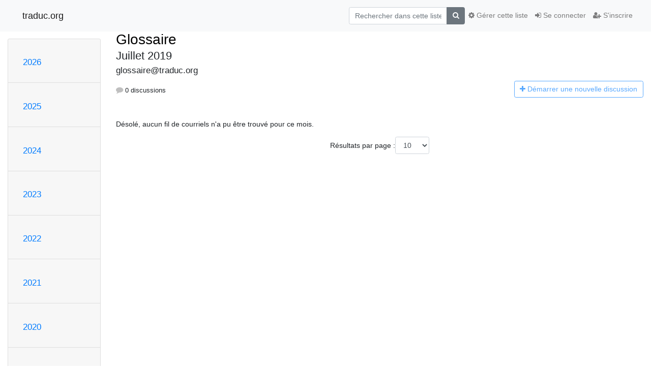

--- FILE ---
content_type: text/html; charset=utf-8
request_url: https://listes.traduc.org/mailman3/hyperkitty/list/glossaire@traduc.org/2019/7/
body_size: 102545
content:




<!DOCTYPE HTML>
<html>
    <head>
        <meta http-equiv="Content-Type" content="text/html; charset=UTF-8" />
        <meta name="viewport" content="width=device-width, initial-scale=1.0" />
        <meta name="ROBOTS" content="INDEX, FOLLOW" />
        <title>
Juillet 2019 - Glossaire - traduc.org
</title>
        <meta name="author" content="" />
        <meta name="dc.language" content="en" />
        <link rel="shortcut icon" href="/mailman3/static/hyperkitty/img/favicon.ico" />
        <link rel="stylesheet" href="/mailman3/static/hyperkitty/libs/jquery/smoothness/jquery-ui-1.13.1.min.css" type="text/css" media="all" />
        <link rel="stylesheet" href="/mailman3/static/hyperkitty/libs/fonts/font-awesome/css/font-awesome.min.css" type="text/css" media="all" />
        <link rel="stylesheet" href="/mailman3/static/CACHE/css/output.91a0f9b9010a.css" type="text/css" media="all"><link rel="stylesheet" href="/mailman3/static/CACHE/css/output.e68c4908b3de.css" type="text/css"><link rel="stylesheet" href="/mailman3/static/CACHE/css/output.e3985063bcb3.css" type="text/css" media="all">
         
        
<link rel="alternate" type="application/rss+xml" title="Glossaire" href="/mailman3/hyperkitty/list/glossaire@traduc.org/feed/"/>

        

    </head>

    <body>

    


    <nav class="navbar sticky-top navbar-light bg-light navbar-expand-md">
        <div class="container">
            <div class="navbar-header col-md"> <!--part of navbar that's always present-->
                <button type="button" class="navbar-toggler collapsed" data-toggle="collapse" data-target=".navbar-collapse">
                    <span class="fa fa-bars"></span>
                </button>
                <a class="navbar-brand" href="/mailman3/hyperkitty/">traduc.org</a>

            </div> <!-- /navbar-header -->

            <div class="navbar-collapse collapse justify-content-end"> <!--part of navbar that's collapsed on small screens-->
                <!-- show dropdown for smaller viewports b/c login name/email may be too long -->
                <!-- only show this extra button/dropdown if we're in small screen sizes -->
                <div class="nav navbar-nav navbar-right auth dropdown d-sm-none">
                  <a href="#" role="button" class="btn dropdown-toggle" id="loginDropdownMenu"
                     data-toggle="dropdown" aria-haspopup="true" aria-expanded="false">
                        
                            <span class="fa fa-bars"></span>
                        
                    </a>
                      
                            <a role="menuitem" tabindex="-1" href="/mailman3/accounts/login/?next=/mailman3/hyperkitty/list/glossaire%40traduc.org/2019/7/">
                                <span class="fa fa-sign-in"></span>
                                Se connecter
                            </a>
                            <a role="menuitem" tabindex="-1" href="/mailman3/accounts/signup/?next=/mailman3/hyperkitty/list/glossaire%40traduc.org/2019/7/">
                                <span class="fa fa-user-plus"></span>
                                S'inscrire
                            </a>
                        

                </div>
                <form name="search" method="get" action="/mailman3/hyperkitty/search" class="navbar-form navbar-right my-2 my-lg-2 order-1" role="search">
                    <input type="hidden" name="mlist" value="glossaire@traduc.org" />
                        <div class="input-group">
                            <input name="q" type="text" class="form-control"
                                   placeholder="Rechercher dans cette liste"
                                   
                                   />
                            <span class="input-group-append">
                                <button class="btn btn-secondary" type="submit"><span class="fa fa-search"></span></button>
                            </span>
                        </div>
                </form>
                <!-- larger viewports -->
                <ul class="nav navbar-nav d-none d-sm-flex auth order-3">
                    
                        <li class="nav-item"><a href="/mailman3/accounts/login/?next=/mailman3/hyperkitty/list/glossaire%40traduc.org/2019/7/" class="nav-link">
                            <span class="fa fa-sign-in"></span>
                            Se connecter
                        </a></li>
                        <li class="nav-item"><a href="/mailman3/accounts/signup/?next=/mailman3/hyperkitty/list/glossaire%40traduc.org/2019/7/" class="nav-link">
                            <span class="fa fa-user-plus"></span>
                            S'inscrire
                        </a></li>
                    
                </ul>

                
                <ul class="nav navbar-nav order-2">
                    <li class="nav-item">
                    
                    <a href="/mailman3/postorius/lists/glossaire.traduc.org/" class="nav-link">
                        <span class="fa fa-cog"></span>
                        Gérer cette liste
                    </a>
                    
                    </li>
                </ul>
                


            </div> <!--/navbar-collapse -->
        </div> <!-- /container for navbar -->
    </nav>

    

     <div class="modal fade" tabindex="-1" role="dialog" id="keyboard-shortcuts">
       <div class="modal-dialog" role="document">
         <div class="modal-content">
           <div class="modal-header">
             <button type="button" class="close" data-dismiss="modal" aria-label="Close"><span aria-hidden="true">&times;</span></button>
             <h4 class="modal-title">Raccourcis clavier</h4>
           </div>
           <div class="modal-body">
             <h3>Vue discussion</h3>
             <ul>
               <li><code>j</code>: Message non lu suivant </li>
               <li><code>k</code>: Message non lu précédent </li>
               <li><code>j a</code>: Aller à tous les fils
               <li><code>j l</code>: Accéder à l'aperçu de la liste de diffusion
             </ul>
           </div>
         </div><!-- /.modal-content -->
       </div><!-- /.modal-dialog -->
     </div><!-- /.modal -->

     <div class="container">
        

<div class="row">






    




<div class="d-none d-md-block col-sm-2">
    <div class="row">
        <div class="col-12 accordion" id="months-list">
            
            <div class="card">
                <div class="card-header">
                    <h3 class="card-title btn btn-link">
                        <a data-toggle="collapse" data-target="#collapse0">
                            2026
                        </a>
                    </h3>
                </div>
                <div id="collapse0" class="panel-collapse
                         
                          collapse 
                         
                         " data-parent="#months-list">
                    <div class="card-body">
                        <ul class="list-unstyled">
                            
                            <li class="">
                                <a href="/mailman3/hyperkitty/list/glossaire@traduc.org/2026/2/"
                                >février</a>
                            </li>
                            
                            <li class="">
                                <a href="/mailman3/hyperkitty/list/glossaire@traduc.org/2026/1/"
                                >janvier</a>
                            </li>
                            
                        </ul>
                    </div>
                </div>
            </div>
            
            <div class="card">
                <div class="card-header">
                    <h3 class="card-title btn btn-link">
                        <a data-toggle="collapse" data-target="#collapse1">
                            2025
                        </a>
                    </h3>
                </div>
                <div id="collapse1" class="panel-collapse
                         
                          collapse 
                         
                         " data-parent="#months-list">
                    <div class="card-body">
                        <ul class="list-unstyled">
                            
                            <li class="">
                                <a href="/mailman3/hyperkitty/list/glossaire@traduc.org/2025/12/"
                                >décembre</a>
                            </li>
                            
                            <li class="">
                                <a href="/mailman3/hyperkitty/list/glossaire@traduc.org/2025/11/"
                                >novembre</a>
                            </li>
                            
                            <li class="">
                                <a href="/mailman3/hyperkitty/list/glossaire@traduc.org/2025/10/"
                                >octobre</a>
                            </li>
                            
                            <li class="">
                                <a href="/mailman3/hyperkitty/list/glossaire@traduc.org/2025/9/"
                                >septembre</a>
                            </li>
                            
                            <li class="">
                                <a href="/mailman3/hyperkitty/list/glossaire@traduc.org/2025/8/"
                                >août</a>
                            </li>
                            
                            <li class="">
                                <a href="/mailman3/hyperkitty/list/glossaire@traduc.org/2025/7/"
                                >juillet</a>
                            </li>
                            
                            <li class="">
                                <a href="/mailman3/hyperkitty/list/glossaire@traduc.org/2025/6/"
                                >juin</a>
                            </li>
                            
                            <li class="">
                                <a href="/mailman3/hyperkitty/list/glossaire@traduc.org/2025/5/"
                                >mai</a>
                            </li>
                            
                            <li class="">
                                <a href="/mailman3/hyperkitty/list/glossaire@traduc.org/2025/4/"
                                >avril</a>
                            </li>
                            
                            <li class="">
                                <a href="/mailman3/hyperkitty/list/glossaire@traduc.org/2025/3/"
                                >mars</a>
                            </li>
                            
                            <li class="">
                                <a href="/mailman3/hyperkitty/list/glossaire@traduc.org/2025/2/"
                                >février</a>
                            </li>
                            
                            <li class="">
                                <a href="/mailman3/hyperkitty/list/glossaire@traduc.org/2025/1/"
                                >janvier</a>
                            </li>
                            
                        </ul>
                    </div>
                </div>
            </div>
            
            <div class="card">
                <div class="card-header">
                    <h3 class="card-title btn btn-link">
                        <a data-toggle="collapse" data-target="#collapse2">
                            2024
                        </a>
                    </h3>
                </div>
                <div id="collapse2" class="panel-collapse
                         
                          collapse 
                         
                         " data-parent="#months-list">
                    <div class="card-body">
                        <ul class="list-unstyled">
                            
                            <li class="">
                                <a href="/mailman3/hyperkitty/list/glossaire@traduc.org/2024/12/"
                                >décembre</a>
                            </li>
                            
                            <li class="">
                                <a href="/mailman3/hyperkitty/list/glossaire@traduc.org/2024/11/"
                                >novembre</a>
                            </li>
                            
                            <li class="">
                                <a href="/mailman3/hyperkitty/list/glossaire@traduc.org/2024/10/"
                                >octobre</a>
                            </li>
                            
                            <li class="">
                                <a href="/mailman3/hyperkitty/list/glossaire@traduc.org/2024/9/"
                                >septembre</a>
                            </li>
                            
                            <li class="">
                                <a href="/mailman3/hyperkitty/list/glossaire@traduc.org/2024/8/"
                                >août</a>
                            </li>
                            
                            <li class="">
                                <a href="/mailman3/hyperkitty/list/glossaire@traduc.org/2024/7/"
                                >juillet</a>
                            </li>
                            
                            <li class="">
                                <a href="/mailman3/hyperkitty/list/glossaire@traduc.org/2024/6/"
                                >juin</a>
                            </li>
                            
                            <li class="">
                                <a href="/mailman3/hyperkitty/list/glossaire@traduc.org/2024/5/"
                                >mai</a>
                            </li>
                            
                            <li class="">
                                <a href="/mailman3/hyperkitty/list/glossaire@traduc.org/2024/4/"
                                >avril</a>
                            </li>
                            
                            <li class="">
                                <a href="/mailman3/hyperkitty/list/glossaire@traduc.org/2024/3/"
                                >mars</a>
                            </li>
                            
                            <li class="">
                                <a href="/mailman3/hyperkitty/list/glossaire@traduc.org/2024/2/"
                                >février</a>
                            </li>
                            
                            <li class="">
                                <a href="/mailman3/hyperkitty/list/glossaire@traduc.org/2024/1/"
                                >janvier</a>
                            </li>
                            
                        </ul>
                    </div>
                </div>
            </div>
            
            <div class="card">
                <div class="card-header">
                    <h3 class="card-title btn btn-link">
                        <a data-toggle="collapse" data-target="#collapse3">
                            2023
                        </a>
                    </h3>
                </div>
                <div id="collapse3" class="panel-collapse
                         
                          collapse 
                         
                         " data-parent="#months-list">
                    <div class="card-body">
                        <ul class="list-unstyled">
                            
                            <li class="">
                                <a href="/mailman3/hyperkitty/list/glossaire@traduc.org/2023/12/"
                                >décembre</a>
                            </li>
                            
                            <li class="">
                                <a href="/mailman3/hyperkitty/list/glossaire@traduc.org/2023/11/"
                                >novembre</a>
                            </li>
                            
                            <li class="">
                                <a href="/mailman3/hyperkitty/list/glossaire@traduc.org/2023/10/"
                                >octobre</a>
                            </li>
                            
                            <li class="">
                                <a href="/mailman3/hyperkitty/list/glossaire@traduc.org/2023/9/"
                                >septembre</a>
                            </li>
                            
                            <li class="">
                                <a href="/mailman3/hyperkitty/list/glossaire@traduc.org/2023/8/"
                                >août</a>
                            </li>
                            
                            <li class="">
                                <a href="/mailman3/hyperkitty/list/glossaire@traduc.org/2023/7/"
                                >juillet</a>
                            </li>
                            
                            <li class="">
                                <a href="/mailman3/hyperkitty/list/glossaire@traduc.org/2023/6/"
                                >juin</a>
                            </li>
                            
                            <li class="">
                                <a href="/mailman3/hyperkitty/list/glossaire@traduc.org/2023/5/"
                                >mai</a>
                            </li>
                            
                            <li class="">
                                <a href="/mailman3/hyperkitty/list/glossaire@traduc.org/2023/4/"
                                >avril</a>
                            </li>
                            
                            <li class="">
                                <a href="/mailman3/hyperkitty/list/glossaire@traduc.org/2023/3/"
                                >mars</a>
                            </li>
                            
                            <li class="">
                                <a href="/mailman3/hyperkitty/list/glossaire@traduc.org/2023/2/"
                                >février</a>
                            </li>
                            
                            <li class="">
                                <a href="/mailman3/hyperkitty/list/glossaire@traduc.org/2023/1/"
                                >janvier</a>
                            </li>
                            
                        </ul>
                    </div>
                </div>
            </div>
            
            <div class="card">
                <div class="card-header">
                    <h3 class="card-title btn btn-link">
                        <a data-toggle="collapse" data-target="#collapse4">
                            2022
                        </a>
                    </h3>
                </div>
                <div id="collapse4" class="panel-collapse
                         
                          collapse 
                         
                         " data-parent="#months-list">
                    <div class="card-body">
                        <ul class="list-unstyled">
                            
                            <li class="">
                                <a href="/mailman3/hyperkitty/list/glossaire@traduc.org/2022/12/"
                                >décembre</a>
                            </li>
                            
                            <li class="">
                                <a href="/mailman3/hyperkitty/list/glossaire@traduc.org/2022/11/"
                                >novembre</a>
                            </li>
                            
                            <li class="">
                                <a href="/mailman3/hyperkitty/list/glossaire@traduc.org/2022/10/"
                                >octobre</a>
                            </li>
                            
                            <li class="">
                                <a href="/mailman3/hyperkitty/list/glossaire@traduc.org/2022/9/"
                                >septembre</a>
                            </li>
                            
                            <li class="">
                                <a href="/mailman3/hyperkitty/list/glossaire@traduc.org/2022/8/"
                                >août</a>
                            </li>
                            
                            <li class="">
                                <a href="/mailman3/hyperkitty/list/glossaire@traduc.org/2022/7/"
                                >juillet</a>
                            </li>
                            
                            <li class="">
                                <a href="/mailman3/hyperkitty/list/glossaire@traduc.org/2022/6/"
                                >juin</a>
                            </li>
                            
                            <li class="">
                                <a href="/mailman3/hyperkitty/list/glossaire@traduc.org/2022/5/"
                                >mai</a>
                            </li>
                            
                            <li class="">
                                <a href="/mailman3/hyperkitty/list/glossaire@traduc.org/2022/4/"
                                >avril</a>
                            </li>
                            
                            <li class="">
                                <a href="/mailman3/hyperkitty/list/glossaire@traduc.org/2022/3/"
                                >mars</a>
                            </li>
                            
                            <li class="">
                                <a href="/mailman3/hyperkitty/list/glossaire@traduc.org/2022/2/"
                                >février</a>
                            </li>
                            
                            <li class="">
                                <a href="/mailman3/hyperkitty/list/glossaire@traduc.org/2022/1/"
                                >janvier</a>
                            </li>
                            
                        </ul>
                    </div>
                </div>
            </div>
            
            <div class="card">
                <div class="card-header">
                    <h3 class="card-title btn btn-link">
                        <a data-toggle="collapse" data-target="#collapse5">
                            2021
                        </a>
                    </h3>
                </div>
                <div id="collapse5" class="panel-collapse
                         
                          collapse 
                         
                         " data-parent="#months-list">
                    <div class="card-body">
                        <ul class="list-unstyled">
                            
                            <li class="">
                                <a href="/mailman3/hyperkitty/list/glossaire@traduc.org/2021/12/"
                                >décembre</a>
                            </li>
                            
                            <li class="">
                                <a href="/mailman3/hyperkitty/list/glossaire@traduc.org/2021/11/"
                                >novembre</a>
                            </li>
                            
                            <li class="">
                                <a href="/mailman3/hyperkitty/list/glossaire@traduc.org/2021/10/"
                                >octobre</a>
                            </li>
                            
                            <li class="">
                                <a href="/mailman3/hyperkitty/list/glossaire@traduc.org/2021/9/"
                                >septembre</a>
                            </li>
                            
                            <li class="">
                                <a href="/mailman3/hyperkitty/list/glossaire@traduc.org/2021/8/"
                                >août</a>
                            </li>
                            
                            <li class="">
                                <a href="/mailman3/hyperkitty/list/glossaire@traduc.org/2021/7/"
                                >juillet</a>
                            </li>
                            
                            <li class="">
                                <a href="/mailman3/hyperkitty/list/glossaire@traduc.org/2021/6/"
                                >juin</a>
                            </li>
                            
                            <li class="">
                                <a href="/mailman3/hyperkitty/list/glossaire@traduc.org/2021/5/"
                                >mai</a>
                            </li>
                            
                            <li class="">
                                <a href="/mailman3/hyperkitty/list/glossaire@traduc.org/2021/4/"
                                >avril</a>
                            </li>
                            
                            <li class="">
                                <a href="/mailman3/hyperkitty/list/glossaire@traduc.org/2021/3/"
                                >mars</a>
                            </li>
                            
                            <li class="">
                                <a href="/mailman3/hyperkitty/list/glossaire@traduc.org/2021/2/"
                                >février</a>
                            </li>
                            
                            <li class="">
                                <a href="/mailman3/hyperkitty/list/glossaire@traduc.org/2021/1/"
                                >janvier</a>
                            </li>
                            
                        </ul>
                    </div>
                </div>
            </div>
            
            <div class="card">
                <div class="card-header">
                    <h3 class="card-title btn btn-link">
                        <a data-toggle="collapse" data-target="#collapse6">
                            2020
                        </a>
                    </h3>
                </div>
                <div id="collapse6" class="panel-collapse
                         
                          collapse 
                         
                         " data-parent="#months-list">
                    <div class="card-body">
                        <ul class="list-unstyled">
                            
                            <li class="">
                                <a href="/mailman3/hyperkitty/list/glossaire@traduc.org/2020/12/"
                                >décembre</a>
                            </li>
                            
                            <li class="">
                                <a href="/mailman3/hyperkitty/list/glossaire@traduc.org/2020/11/"
                                >novembre</a>
                            </li>
                            
                            <li class="">
                                <a href="/mailman3/hyperkitty/list/glossaire@traduc.org/2020/10/"
                                >octobre</a>
                            </li>
                            
                            <li class="">
                                <a href="/mailman3/hyperkitty/list/glossaire@traduc.org/2020/9/"
                                >septembre</a>
                            </li>
                            
                            <li class="">
                                <a href="/mailman3/hyperkitty/list/glossaire@traduc.org/2020/8/"
                                >août</a>
                            </li>
                            
                            <li class="">
                                <a href="/mailman3/hyperkitty/list/glossaire@traduc.org/2020/7/"
                                >juillet</a>
                            </li>
                            
                            <li class="">
                                <a href="/mailman3/hyperkitty/list/glossaire@traduc.org/2020/6/"
                                >juin</a>
                            </li>
                            
                            <li class="">
                                <a href="/mailman3/hyperkitty/list/glossaire@traduc.org/2020/5/"
                                >mai</a>
                            </li>
                            
                            <li class="">
                                <a href="/mailman3/hyperkitty/list/glossaire@traduc.org/2020/4/"
                                >avril</a>
                            </li>
                            
                            <li class="">
                                <a href="/mailman3/hyperkitty/list/glossaire@traduc.org/2020/3/"
                                >mars</a>
                            </li>
                            
                            <li class="">
                                <a href="/mailman3/hyperkitty/list/glossaire@traduc.org/2020/2/"
                                >février</a>
                            </li>
                            
                            <li class="">
                                <a href="/mailman3/hyperkitty/list/glossaire@traduc.org/2020/1/"
                                >janvier</a>
                            </li>
                            
                        </ul>
                    </div>
                </div>
            </div>
            
            <div class="card">
                <div class="card-header">
                    <h3 class="card-title btn btn-link">
                        <a data-toggle="collapse" data-target="#collapse7">
                            2019
                        </a>
                    </h3>
                </div>
                <div id="collapse7" class="panel-collapse
                         
                          show 
                         
                         " data-parent="#months-list">
                    <div class="card-body">
                        <ul class="list-unstyled">
                            
                            <li class="">
                                <a href="/mailman3/hyperkitty/list/glossaire@traduc.org/2019/12/"
                                >décembre</a>
                            </li>
                            
                            <li class="">
                                <a href="/mailman3/hyperkitty/list/glossaire@traduc.org/2019/11/"
                                >novembre</a>
                            </li>
                            
                            <li class="">
                                <a href="/mailman3/hyperkitty/list/glossaire@traduc.org/2019/10/"
                                >octobre</a>
                            </li>
                            
                            <li class="">
                                <a href="/mailman3/hyperkitty/list/glossaire@traduc.org/2019/9/"
                                >septembre</a>
                            </li>
                            
                            <li class="">
                                <a href="/mailman3/hyperkitty/list/glossaire@traduc.org/2019/8/"
                                >août</a>
                            </li>
                            
                            <li class="current">
                                <a href="/mailman3/hyperkitty/list/glossaire@traduc.org/2019/7/"
                                >juillet</a>
                            </li>
                            
                            <li class="">
                                <a href="/mailman3/hyperkitty/list/glossaire@traduc.org/2019/6/"
                                >juin</a>
                            </li>
                            
                            <li class="">
                                <a href="/mailman3/hyperkitty/list/glossaire@traduc.org/2019/5/"
                                >mai</a>
                            </li>
                            
                            <li class="">
                                <a href="/mailman3/hyperkitty/list/glossaire@traduc.org/2019/4/"
                                >avril</a>
                            </li>
                            
                            <li class="">
                                <a href="/mailman3/hyperkitty/list/glossaire@traduc.org/2019/3/"
                                >mars</a>
                            </li>
                            
                            <li class="">
                                <a href="/mailman3/hyperkitty/list/glossaire@traduc.org/2019/2/"
                                >février</a>
                            </li>
                            
                            <li class="">
                                <a href="/mailman3/hyperkitty/list/glossaire@traduc.org/2019/1/"
                                >janvier</a>
                            </li>
                            
                        </ul>
                    </div>
                </div>
            </div>
            
            <div class="card">
                <div class="card-header">
                    <h3 class="card-title btn btn-link">
                        <a data-toggle="collapse" data-target="#collapse8">
                            2018
                        </a>
                    </h3>
                </div>
                <div id="collapse8" class="panel-collapse
                         
                          collapse 
                         
                         " data-parent="#months-list">
                    <div class="card-body">
                        <ul class="list-unstyled">
                            
                            <li class="">
                                <a href="/mailman3/hyperkitty/list/glossaire@traduc.org/2018/12/"
                                >décembre</a>
                            </li>
                            
                            <li class="">
                                <a href="/mailman3/hyperkitty/list/glossaire@traduc.org/2018/11/"
                                >novembre</a>
                            </li>
                            
                            <li class="">
                                <a href="/mailman3/hyperkitty/list/glossaire@traduc.org/2018/10/"
                                >octobre</a>
                            </li>
                            
                            <li class="">
                                <a href="/mailman3/hyperkitty/list/glossaire@traduc.org/2018/9/"
                                >septembre</a>
                            </li>
                            
                            <li class="">
                                <a href="/mailman3/hyperkitty/list/glossaire@traduc.org/2018/8/"
                                >août</a>
                            </li>
                            
                            <li class="">
                                <a href="/mailman3/hyperkitty/list/glossaire@traduc.org/2018/7/"
                                >juillet</a>
                            </li>
                            
                            <li class="">
                                <a href="/mailman3/hyperkitty/list/glossaire@traduc.org/2018/6/"
                                >juin</a>
                            </li>
                            
                            <li class="">
                                <a href="/mailman3/hyperkitty/list/glossaire@traduc.org/2018/5/"
                                >mai</a>
                            </li>
                            
                            <li class="">
                                <a href="/mailman3/hyperkitty/list/glossaire@traduc.org/2018/4/"
                                >avril</a>
                            </li>
                            
                            <li class="">
                                <a href="/mailman3/hyperkitty/list/glossaire@traduc.org/2018/3/"
                                >mars</a>
                            </li>
                            
                            <li class="">
                                <a href="/mailman3/hyperkitty/list/glossaire@traduc.org/2018/2/"
                                >février</a>
                            </li>
                            
                            <li class="">
                                <a href="/mailman3/hyperkitty/list/glossaire@traduc.org/2018/1/"
                                >janvier</a>
                            </li>
                            
                        </ul>
                    </div>
                </div>
            </div>
            
            <div class="card">
                <div class="card-header">
                    <h3 class="card-title btn btn-link">
                        <a data-toggle="collapse" data-target="#collapse9">
                            2017
                        </a>
                    </h3>
                </div>
                <div id="collapse9" class="panel-collapse
                         
                          collapse 
                         
                         " data-parent="#months-list">
                    <div class="card-body">
                        <ul class="list-unstyled">
                            
                            <li class="">
                                <a href="/mailman3/hyperkitty/list/glossaire@traduc.org/2017/12/"
                                >décembre</a>
                            </li>
                            
                            <li class="">
                                <a href="/mailman3/hyperkitty/list/glossaire@traduc.org/2017/11/"
                                >novembre</a>
                            </li>
                            
                            <li class="">
                                <a href="/mailman3/hyperkitty/list/glossaire@traduc.org/2017/10/"
                                >octobre</a>
                            </li>
                            
                            <li class="">
                                <a href="/mailman3/hyperkitty/list/glossaire@traduc.org/2017/9/"
                                >septembre</a>
                            </li>
                            
                            <li class="">
                                <a href="/mailman3/hyperkitty/list/glossaire@traduc.org/2017/8/"
                                >août</a>
                            </li>
                            
                            <li class="">
                                <a href="/mailman3/hyperkitty/list/glossaire@traduc.org/2017/7/"
                                >juillet</a>
                            </li>
                            
                            <li class="">
                                <a href="/mailman3/hyperkitty/list/glossaire@traduc.org/2017/6/"
                                >juin</a>
                            </li>
                            
                            <li class="">
                                <a href="/mailman3/hyperkitty/list/glossaire@traduc.org/2017/5/"
                                >mai</a>
                            </li>
                            
                            <li class="">
                                <a href="/mailman3/hyperkitty/list/glossaire@traduc.org/2017/4/"
                                >avril</a>
                            </li>
                            
                            <li class="">
                                <a href="/mailman3/hyperkitty/list/glossaire@traduc.org/2017/3/"
                                >mars</a>
                            </li>
                            
                            <li class="">
                                <a href="/mailman3/hyperkitty/list/glossaire@traduc.org/2017/2/"
                                >février</a>
                            </li>
                            
                            <li class="">
                                <a href="/mailman3/hyperkitty/list/glossaire@traduc.org/2017/1/"
                                >janvier</a>
                            </li>
                            
                        </ul>
                    </div>
                </div>
            </div>
            
            <div class="card">
                <div class="card-header">
                    <h3 class="card-title btn btn-link">
                        <a data-toggle="collapse" data-target="#collapse10">
                            2016
                        </a>
                    </h3>
                </div>
                <div id="collapse10" class="panel-collapse
                         
                          collapse 
                         
                         " data-parent="#months-list">
                    <div class="card-body">
                        <ul class="list-unstyled">
                            
                            <li class="">
                                <a href="/mailman3/hyperkitty/list/glossaire@traduc.org/2016/12/"
                                >décembre</a>
                            </li>
                            
                            <li class="">
                                <a href="/mailman3/hyperkitty/list/glossaire@traduc.org/2016/11/"
                                >novembre</a>
                            </li>
                            
                            <li class="">
                                <a href="/mailman3/hyperkitty/list/glossaire@traduc.org/2016/10/"
                                >octobre</a>
                            </li>
                            
                            <li class="">
                                <a href="/mailman3/hyperkitty/list/glossaire@traduc.org/2016/9/"
                                >septembre</a>
                            </li>
                            
                            <li class="">
                                <a href="/mailman3/hyperkitty/list/glossaire@traduc.org/2016/8/"
                                >août</a>
                            </li>
                            
                            <li class="">
                                <a href="/mailman3/hyperkitty/list/glossaire@traduc.org/2016/7/"
                                >juillet</a>
                            </li>
                            
                            <li class="">
                                <a href="/mailman3/hyperkitty/list/glossaire@traduc.org/2016/6/"
                                >juin</a>
                            </li>
                            
                            <li class="">
                                <a href="/mailman3/hyperkitty/list/glossaire@traduc.org/2016/5/"
                                >mai</a>
                            </li>
                            
                            <li class="">
                                <a href="/mailman3/hyperkitty/list/glossaire@traduc.org/2016/4/"
                                >avril</a>
                            </li>
                            
                            <li class="">
                                <a href="/mailman3/hyperkitty/list/glossaire@traduc.org/2016/3/"
                                >mars</a>
                            </li>
                            
                            <li class="">
                                <a href="/mailman3/hyperkitty/list/glossaire@traduc.org/2016/2/"
                                >février</a>
                            </li>
                            
                            <li class="">
                                <a href="/mailman3/hyperkitty/list/glossaire@traduc.org/2016/1/"
                                >janvier</a>
                            </li>
                            
                        </ul>
                    </div>
                </div>
            </div>
            
            <div class="card">
                <div class="card-header">
                    <h3 class="card-title btn btn-link">
                        <a data-toggle="collapse" data-target="#collapse11">
                            2015
                        </a>
                    </h3>
                </div>
                <div id="collapse11" class="panel-collapse
                         
                          collapse 
                         
                         " data-parent="#months-list">
                    <div class="card-body">
                        <ul class="list-unstyled">
                            
                            <li class="">
                                <a href="/mailman3/hyperkitty/list/glossaire@traduc.org/2015/12/"
                                >décembre</a>
                            </li>
                            
                            <li class="">
                                <a href="/mailman3/hyperkitty/list/glossaire@traduc.org/2015/11/"
                                >novembre</a>
                            </li>
                            
                            <li class="">
                                <a href="/mailman3/hyperkitty/list/glossaire@traduc.org/2015/10/"
                                >octobre</a>
                            </li>
                            
                            <li class="">
                                <a href="/mailman3/hyperkitty/list/glossaire@traduc.org/2015/9/"
                                >septembre</a>
                            </li>
                            
                            <li class="">
                                <a href="/mailman3/hyperkitty/list/glossaire@traduc.org/2015/8/"
                                >août</a>
                            </li>
                            
                            <li class="">
                                <a href="/mailman3/hyperkitty/list/glossaire@traduc.org/2015/7/"
                                >juillet</a>
                            </li>
                            
                            <li class="">
                                <a href="/mailman3/hyperkitty/list/glossaire@traduc.org/2015/6/"
                                >juin</a>
                            </li>
                            
                            <li class="">
                                <a href="/mailman3/hyperkitty/list/glossaire@traduc.org/2015/5/"
                                >mai</a>
                            </li>
                            
                            <li class="">
                                <a href="/mailman3/hyperkitty/list/glossaire@traduc.org/2015/4/"
                                >avril</a>
                            </li>
                            
                            <li class="">
                                <a href="/mailman3/hyperkitty/list/glossaire@traduc.org/2015/3/"
                                >mars</a>
                            </li>
                            
                            <li class="">
                                <a href="/mailman3/hyperkitty/list/glossaire@traduc.org/2015/2/"
                                >février</a>
                            </li>
                            
                            <li class="">
                                <a href="/mailman3/hyperkitty/list/glossaire@traduc.org/2015/1/"
                                >janvier</a>
                            </li>
                            
                        </ul>
                    </div>
                </div>
            </div>
            
            <div class="card">
                <div class="card-header">
                    <h3 class="card-title btn btn-link">
                        <a data-toggle="collapse" data-target="#collapse12">
                            2014
                        </a>
                    </h3>
                </div>
                <div id="collapse12" class="panel-collapse
                         
                          collapse 
                         
                         " data-parent="#months-list">
                    <div class="card-body">
                        <ul class="list-unstyled">
                            
                            <li class="">
                                <a href="/mailman3/hyperkitty/list/glossaire@traduc.org/2014/12/"
                                >décembre</a>
                            </li>
                            
                            <li class="">
                                <a href="/mailman3/hyperkitty/list/glossaire@traduc.org/2014/11/"
                                >novembre</a>
                            </li>
                            
                            <li class="">
                                <a href="/mailman3/hyperkitty/list/glossaire@traduc.org/2014/10/"
                                >octobre</a>
                            </li>
                            
                            <li class="">
                                <a href="/mailman3/hyperkitty/list/glossaire@traduc.org/2014/9/"
                                >septembre</a>
                            </li>
                            
                            <li class="">
                                <a href="/mailman3/hyperkitty/list/glossaire@traduc.org/2014/8/"
                                >août</a>
                            </li>
                            
                            <li class="">
                                <a href="/mailman3/hyperkitty/list/glossaire@traduc.org/2014/7/"
                                >juillet</a>
                            </li>
                            
                            <li class="">
                                <a href="/mailman3/hyperkitty/list/glossaire@traduc.org/2014/6/"
                                >juin</a>
                            </li>
                            
                            <li class="">
                                <a href="/mailman3/hyperkitty/list/glossaire@traduc.org/2014/5/"
                                >mai</a>
                            </li>
                            
                            <li class="">
                                <a href="/mailman3/hyperkitty/list/glossaire@traduc.org/2014/4/"
                                >avril</a>
                            </li>
                            
                            <li class="">
                                <a href="/mailman3/hyperkitty/list/glossaire@traduc.org/2014/3/"
                                >mars</a>
                            </li>
                            
                            <li class="">
                                <a href="/mailman3/hyperkitty/list/glossaire@traduc.org/2014/2/"
                                >février</a>
                            </li>
                            
                            <li class="">
                                <a href="/mailman3/hyperkitty/list/glossaire@traduc.org/2014/1/"
                                >janvier</a>
                            </li>
                            
                        </ul>
                    </div>
                </div>
            </div>
            
            <div class="card">
                <div class="card-header">
                    <h3 class="card-title btn btn-link">
                        <a data-toggle="collapse" data-target="#collapse13">
                            2013
                        </a>
                    </h3>
                </div>
                <div id="collapse13" class="panel-collapse
                         
                          collapse 
                         
                         " data-parent="#months-list">
                    <div class="card-body">
                        <ul class="list-unstyled">
                            
                            <li class="">
                                <a href="/mailman3/hyperkitty/list/glossaire@traduc.org/2013/12/"
                                >décembre</a>
                            </li>
                            
                            <li class="">
                                <a href="/mailman3/hyperkitty/list/glossaire@traduc.org/2013/11/"
                                >novembre</a>
                            </li>
                            
                            <li class="">
                                <a href="/mailman3/hyperkitty/list/glossaire@traduc.org/2013/10/"
                                >octobre</a>
                            </li>
                            
                            <li class="">
                                <a href="/mailman3/hyperkitty/list/glossaire@traduc.org/2013/9/"
                                >septembre</a>
                            </li>
                            
                            <li class="">
                                <a href="/mailman3/hyperkitty/list/glossaire@traduc.org/2013/8/"
                                >août</a>
                            </li>
                            
                            <li class="">
                                <a href="/mailman3/hyperkitty/list/glossaire@traduc.org/2013/7/"
                                >juillet</a>
                            </li>
                            
                            <li class="">
                                <a href="/mailman3/hyperkitty/list/glossaire@traduc.org/2013/6/"
                                >juin</a>
                            </li>
                            
                            <li class="">
                                <a href="/mailman3/hyperkitty/list/glossaire@traduc.org/2013/5/"
                                >mai</a>
                            </li>
                            
                            <li class="">
                                <a href="/mailman3/hyperkitty/list/glossaire@traduc.org/2013/4/"
                                >avril</a>
                            </li>
                            
                            <li class="">
                                <a href="/mailman3/hyperkitty/list/glossaire@traduc.org/2013/3/"
                                >mars</a>
                            </li>
                            
                            <li class="">
                                <a href="/mailman3/hyperkitty/list/glossaire@traduc.org/2013/2/"
                                >février</a>
                            </li>
                            
                            <li class="">
                                <a href="/mailman3/hyperkitty/list/glossaire@traduc.org/2013/1/"
                                >janvier</a>
                            </li>
                            
                        </ul>
                    </div>
                </div>
            </div>
            
            <div class="card">
                <div class="card-header">
                    <h3 class="card-title btn btn-link">
                        <a data-toggle="collapse" data-target="#collapse14">
                            2012
                        </a>
                    </h3>
                </div>
                <div id="collapse14" class="panel-collapse
                         
                          collapse 
                         
                         " data-parent="#months-list">
                    <div class="card-body">
                        <ul class="list-unstyled">
                            
                            <li class="">
                                <a href="/mailman3/hyperkitty/list/glossaire@traduc.org/2012/12/"
                                >décembre</a>
                            </li>
                            
                            <li class="">
                                <a href="/mailman3/hyperkitty/list/glossaire@traduc.org/2012/11/"
                                >novembre</a>
                            </li>
                            
                            <li class="">
                                <a href="/mailman3/hyperkitty/list/glossaire@traduc.org/2012/10/"
                                >octobre</a>
                            </li>
                            
                            <li class="">
                                <a href="/mailman3/hyperkitty/list/glossaire@traduc.org/2012/9/"
                                >septembre</a>
                            </li>
                            
                            <li class="">
                                <a href="/mailman3/hyperkitty/list/glossaire@traduc.org/2012/8/"
                                >août</a>
                            </li>
                            
                            <li class="">
                                <a href="/mailman3/hyperkitty/list/glossaire@traduc.org/2012/7/"
                                >juillet</a>
                            </li>
                            
                            <li class="">
                                <a href="/mailman3/hyperkitty/list/glossaire@traduc.org/2012/6/"
                                >juin</a>
                            </li>
                            
                            <li class="">
                                <a href="/mailman3/hyperkitty/list/glossaire@traduc.org/2012/5/"
                                >mai</a>
                            </li>
                            
                            <li class="">
                                <a href="/mailman3/hyperkitty/list/glossaire@traduc.org/2012/4/"
                                >avril</a>
                            </li>
                            
                            <li class="">
                                <a href="/mailman3/hyperkitty/list/glossaire@traduc.org/2012/3/"
                                >mars</a>
                            </li>
                            
                            <li class="">
                                <a href="/mailman3/hyperkitty/list/glossaire@traduc.org/2012/2/"
                                >février</a>
                            </li>
                            
                            <li class="">
                                <a href="/mailman3/hyperkitty/list/glossaire@traduc.org/2012/1/"
                                >janvier</a>
                            </li>
                            
                        </ul>
                    </div>
                </div>
            </div>
            
            <div class="card">
                <div class="card-header">
                    <h3 class="card-title btn btn-link">
                        <a data-toggle="collapse" data-target="#collapse15">
                            2011
                        </a>
                    </h3>
                </div>
                <div id="collapse15" class="panel-collapse
                         
                          collapse 
                         
                         " data-parent="#months-list">
                    <div class="card-body">
                        <ul class="list-unstyled">
                            
                            <li class="">
                                <a href="/mailman3/hyperkitty/list/glossaire@traduc.org/2011/12/"
                                >décembre</a>
                            </li>
                            
                            <li class="">
                                <a href="/mailman3/hyperkitty/list/glossaire@traduc.org/2011/11/"
                                >novembre</a>
                            </li>
                            
                            <li class="">
                                <a href="/mailman3/hyperkitty/list/glossaire@traduc.org/2011/10/"
                                >octobre</a>
                            </li>
                            
                            <li class="">
                                <a href="/mailman3/hyperkitty/list/glossaire@traduc.org/2011/9/"
                                >septembre</a>
                            </li>
                            
                            <li class="">
                                <a href="/mailman3/hyperkitty/list/glossaire@traduc.org/2011/8/"
                                >août</a>
                            </li>
                            
                            <li class="">
                                <a href="/mailman3/hyperkitty/list/glossaire@traduc.org/2011/7/"
                                >juillet</a>
                            </li>
                            
                            <li class="">
                                <a href="/mailman3/hyperkitty/list/glossaire@traduc.org/2011/6/"
                                >juin</a>
                            </li>
                            
                            <li class="">
                                <a href="/mailman3/hyperkitty/list/glossaire@traduc.org/2011/5/"
                                >mai</a>
                            </li>
                            
                            <li class="">
                                <a href="/mailman3/hyperkitty/list/glossaire@traduc.org/2011/4/"
                                >avril</a>
                            </li>
                            
                            <li class="">
                                <a href="/mailman3/hyperkitty/list/glossaire@traduc.org/2011/3/"
                                >mars</a>
                            </li>
                            
                            <li class="">
                                <a href="/mailman3/hyperkitty/list/glossaire@traduc.org/2011/2/"
                                >février</a>
                            </li>
                            
                            <li class="">
                                <a href="/mailman3/hyperkitty/list/glossaire@traduc.org/2011/1/"
                                >janvier</a>
                            </li>
                            
                        </ul>
                    </div>
                </div>
            </div>
            
            <div class="card">
                <div class="card-header">
                    <h3 class="card-title btn btn-link">
                        <a data-toggle="collapse" data-target="#collapse16">
                            2010
                        </a>
                    </h3>
                </div>
                <div id="collapse16" class="panel-collapse
                         
                          collapse 
                         
                         " data-parent="#months-list">
                    <div class="card-body">
                        <ul class="list-unstyled">
                            
                            <li class="">
                                <a href="/mailman3/hyperkitty/list/glossaire@traduc.org/2010/12/"
                                >décembre</a>
                            </li>
                            
                            <li class="">
                                <a href="/mailman3/hyperkitty/list/glossaire@traduc.org/2010/11/"
                                >novembre</a>
                            </li>
                            
                            <li class="">
                                <a href="/mailman3/hyperkitty/list/glossaire@traduc.org/2010/10/"
                                >octobre</a>
                            </li>
                            
                            <li class="">
                                <a href="/mailman3/hyperkitty/list/glossaire@traduc.org/2010/9/"
                                >septembre</a>
                            </li>
                            
                            <li class="">
                                <a href="/mailman3/hyperkitty/list/glossaire@traduc.org/2010/8/"
                                >août</a>
                            </li>
                            
                            <li class="">
                                <a href="/mailman3/hyperkitty/list/glossaire@traduc.org/2010/7/"
                                >juillet</a>
                            </li>
                            
                            <li class="">
                                <a href="/mailman3/hyperkitty/list/glossaire@traduc.org/2010/6/"
                                >juin</a>
                            </li>
                            
                            <li class="">
                                <a href="/mailman3/hyperkitty/list/glossaire@traduc.org/2010/5/"
                                >mai</a>
                            </li>
                            
                            <li class="">
                                <a href="/mailman3/hyperkitty/list/glossaire@traduc.org/2010/4/"
                                >avril</a>
                            </li>
                            
                            <li class="">
                                <a href="/mailman3/hyperkitty/list/glossaire@traduc.org/2010/3/"
                                >mars</a>
                            </li>
                            
                            <li class="">
                                <a href="/mailman3/hyperkitty/list/glossaire@traduc.org/2010/2/"
                                >février</a>
                            </li>
                            
                            <li class="">
                                <a href="/mailman3/hyperkitty/list/glossaire@traduc.org/2010/1/"
                                >janvier</a>
                            </li>
                            
                        </ul>
                    </div>
                </div>
            </div>
            
            <div class="card">
                <div class="card-header">
                    <h3 class="card-title btn btn-link">
                        <a data-toggle="collapse" data-target="#collapse17">
                            2009
                        </a>
                    </h3>
                </div>
                <div id="collapse17" class="panel-collapse
                         
                          collapse 
                         
                         " data-parent="#months-list">
                    <div class="card-body">
                        <ul class="list-unstyled">
                            
                            <li class="">
                                <a href="/mailman3/hyperkitty/list/glossaire@traduc.org/2009/12/"
                                >décembre</a>
                            </li>
                            
                            <li class="">
                                <a href="/mailman3/hyperkitty/list/glossaire@traduc.org/2009/11/"
                                >novembre</a>
                            </li>
                            
                            <li class="">
                                <a href="/mailman3/hyperkitty/list/glossaire@traduc.org/2009/10/"
                                >octobre</a>
                            </li>
                            
                            <li class="">
                                <a href="/mailman3/hyperkitty/list/glossaire@traduc.org/2009/9/"
                                >septembre</a>
                            </li>
                            
                            <li class="">
                                <a href="/mailman3/hyperkitty/list/glossaire@traduc.org/2009/8/"
                                >août</a>
                            </li>
                            
                            <li class="">
                                <a href="/mailman3/hyperkitty/list/glossaire@traduc.org/2009/7/"
                                >juillet</a>
                            </li>
                            
                            <li class="">
                                <a href="/mailman3/hyperkitty/list/glossaire@traduc.org/2009/6/"
                                >juin</a>
                            </li>
                            
                            <li class="">
                                <a href="/mailman3/hyperkitty/list/glossaire@traduc.org/2009/5/"
                                >mai</a>
                            </li>
                            
                            <li class="">
                                <a href="/mailman3/hyperkitty/list/glossaire@traduc.org/2009/4/"
                                >avril</a>
                            </li>
                            
                            <li class="">
                                <a href="/mailman3/hyperkitty/list/glossaire@traduc.org/2009/3/"
                                >mars</a>
                            </li>
                            
                            <li class="">
                                <a href="/mailman3/hyperkitty/list/glossaire@traduc.org/2009/2/"
                                >février</a>
                            </li>
                            
                            <li class="">
                                <a href="/mailman3/hyperkitty/list/glossaire@traduc.org/2009/1/"
                                >janvier</a>
                            </li>
                            
                        </ul>
                    </div>
                </div>
            </div>
            
            <div class="card">
                <div class="card-header">
                    <h3 class="card-title btn btn-link">
                        <a data-toggle="collapse" data-target="#collapse18">
                            2008
                        </a>
                    </h3>
                </div>
                <div id="collapse18" class="panel-collapse
                         
                          collapse 
                         
                         " data-parent="#months-list">
                    <div class="card-body">
                        <ul class="list-unstyled">
                            
                            <li class="">
                                <a href="/mailman3/hyperkitty/list/glossaire@traduc.org/2008/12/"
                                >décembre</a>
                            </li>
                            
                            <li class="">
                                <a href="/mailman3/hyperkitty/list/glossaire@traduc.org/2008/11/"
                                >novembre</a>
                            </li>
                            
                            <li class="">
                                <a href="/mailman3/hyperkitty/list/glossaire@traduc.org/2008/10/"
                                >octobre</a>
                            </li>
                            
                            <li class="">
                                <a href="/mailman3/hyperkitty/list/glossaire@traduc.org/2008/9/"
                                >septembre</a>
                            </li>
                            
                            <li class="">
                                <a href="/mailman3/hyperkitty/list/glossaire@traduc.org/2008/8/"
                                >août</a>
                            </li>
                            
                            <li class="">
                                <a href="/mailman3/hyperkitty/list/glossaire@traduc.org/2008/7/"
                                >juillet</a>
                            </li>
                            
                            <li class="">
                                <a href="/mailman3/hyperkitty/list/glossaire@traduc.org/2008/6/"
                                >juin</a>
                            </li>
                            
                            <li class="">
                                <a href="/mailman3/hyperkitty/list/glossaire@traduc.org/2008/5/"
                                >mai</a>
                            </li>
                            
                            <li class="">
                                <a href="/mailman3/hyperkitty/list/glossaire@traduc.org/2008/4/"
                                >avril</a>
                            </li>
                            
                            <li class="">
                                <a href="/mailman3/hyperkitty/list/glossaire@traduc.org/2008/3/"
                                >mars</a>
                            </li>
                            
                            <li class="">
                                <a href="/mailman3/hyperkitty/list/glossaire@traduc.org/2008/2/"
                                >février</a>
                            </li>
                            
                            <li class="">
                                <a href="/mailman3/hyperkitty/list/glossaire@traduc.org/2008/1/"
                                >janvier</a>
                            </li>
                            
                        </ul>
                    </div>
                </div>
            </div>
            
            <div class="card">
                <div class="card-header">
                    <h3 class="card-title btn btn-link">
                        <a data-toggle="collapse" data-target="#collapse19">
                            2007
                        </a>
                    </h3>
                </div>
                <div id="collapse19" class="panel-collapse
                         
                          collapse 
                         
                         " data-parent="#months-list">
                    <div class="card-body">
                        <ul class="list-unstyled">
                            
                            <li class="">
                                <a href="/mailman3/hyperkitty/list/glossaire@traduc.org/2007/12/"
                                >décembre</a>
                            </li>
                            
                            <li class="">
                                <a href="/mailman3/hyperkitty/list/glossaire@traduc.org/2007/11/"
                                >novembre</a>
                            </li>
                            
                            <li class="">
                                <a href="/mailman3/hyperkitty/list/glossaire@traduc.org/2007/10/"
                                >octobre</a>
                            </li>
                            
                            <li class="">
                                <a href="/mailman3/hyperkitty/list/glossaire@traduc.org/2007/9/"
                                >septembre</a>
                            </li>
                            
                            <li class="">
                                <a href="/mailman3/hyperkitty/list/glossaire@traduc.org/2007/8/"
                                >août</a>
                            </li>
                            
                            <li class="">
                                <a href="/mailman3/hyperkitty/list/glossaire@traduc.org/2007/7/"
                                >juillet</a>
                            </li>
                            
                            <li class="">
                                <a href="/mailman3/hyperkitty/list/glossaire@traduc.org/2007/6/"
                                >juin</a>
                            </li>
                            
                            <li class="">
                                <a href="/mailman3/hyperkitty/list/glossaire@traduc.org/2007/5/"
                                >mai</a>
                            </li>
                            
                            <li class="">
                                <a href="/mailman3/hyperkitty/list/glossaire@traduc.org/2007/4/"
                                >avril</a>
                            </li>
                            
                            <li class="">
                                <a href="/mailman3/hyperkitty/list/glossaire@traduc.org/2007/3/"
                                >mars</a>
                            </li>
                            
                            <li class="">
                                <a href="/mailman3/hyperkitty/list/glossaire@traduc.org/2007/2/"
                                >février</a>
                            </li>
                            
                            <li class="">
                                <a href="/mailman3/hyperkitty/list/glossaire@traduc.org/2007/1/"
                                >janvier</a>
                            </li>
                            
                        </ul>
                    </div>
                </div>
            </div>
            
            <div class="card">
                <div class="card-header">
                    <h3 class="card-title btn btn-link">
                        <a data-toggle="collapse" data-target="#collapse20">
                            2006
                        </a>
                    </h3>
                </div>
                <div id="collapse20" class="panel-collapse
                         
                          collapse 
                         
                         " data-parent="#months-list">
                    <div class="card-body">
                        <ul class="list-unstyled">
                            
                            <li class="">
                                <a href="/mailman3/hyperkitty/list/glossaire@traduc.org/2006/12/"
                                >décembre</a>
                            </li>
                            
                            <li class="">
                                <a href="/mailman3/hyperkitty/list/glossaire@traduc.org/2006/11/"
                                >novembre</a>
                            </li>
                            
                            <li class="">
                                <a href="/mailman3/hyperkitty/list/glossaire@traduc.org/2006/10/"
                                >octobre</a>
                            </li>
                            
                            <li class="">
                                <a href="/mailman3/hyperkitty/list/glossaire@traduc.org/2006/9/"
                                >septembre</a>
                            </li>
                            
                            <li class="">
                                <a href="/mailman3/hyperkitty/list/glossaire@traduc.org/2006/8/"
                                >août</a>
                            </li>
                            
                            <li class="">
                                <a href="/mailman3/hyperkitty/list/glossaire@traduc.org/2006/7/"
                                >juillet</a>
                            </li>
                            
                            <li class="">
                                <a href="/mailman3/hyperkitty/list/glossaire@traduc.org/2006/6/"
                                >juin</a>
                            </li>
                            
                            <li class="">
                                <a href="/mailman3/hyperkitty/list/glossaire@traduc.org/2006/5/"
                                >mai</a>
                            </li>
                            
                            <li class="">
                                <a href="/mailman3/hyperkitty/list/glossaire@traduc.org/2006/4/"
                                >avril</a>
                            </li>
                            
                            <li class="">
                                <a href="/mailman3/hyperkitty/list/glossaire@traduc.org/2006/3/"
                                >mars</a>
                            </li>
                            
                            <li class="">
                                <a href="/mailman3/hyperkitty/list/glossaire@traduc.org/2006/2/"
                                >février</a>
                            </li>
                            
                            <li class="">
                                <a href="/mailman3/hyperkitty/list/glossaire@traduc.org/2006/1/"
                                >janvier</a>
                            </li>
                            
                        </ul>
                    </div>
                </div>
            </div>
            
            <div class="card">
                <div class="card-header">
                    <h3 class="card-title btn btn-link">
                        <a data-toggle="collapse" data-target="#collapse21">
                            2005
                        </a>
                    </h3>
                </div>
                <div id="collapse21" class="panel-collapse
                         
                          collapse 
                         
                         " data-parent="#months-list">
                    <div class="card-body">
                        <ul class="list-unstyled">
                            
                            <li class="">
                                <a href="/mailman3/hyperkitty/list/glossaire@traduc.org/2005/12/"
                                >décembre</a>
                            </li>
                            
                            <li class="">
                                <a href="/mailman3/hyperkitty/list/glossaire@traduc.org/2005/11/"
                                >novembre</a>
                            </li>
                            
                            <li class="">
                                <a href="/mailman3/hyperkitty/list/glossaire@traduc.org/2005/10/"
                                >octobre</a>
                            </li>
                            
                            <li class="">
                                <a href="/mailman3/hyperkitty/list/glossaire@traduc.org/2005/9/"
                                >septembre</a>
                            </li>
                            
                            <li class="">
                                <a href="/mailman3/hyperkitty/list/glossaire@traduc.org/2005/8/"
                                >août</a>
                            </li>
                            
                            <li class="">
                                <a href="/mailman3/hyperkitty/list/glossaire@traduc.org/2005/7/"
                                >juillet</a>
                            </li>
                            
                        </ul>
                    </div>
                </div>
            </div>
            
        </div>
    </div>
    




<div class="d-none d-md-inline col-12 col-md-2">
    <div class="row d-flex justify-content-center flex-column align-items-center">
        
        <a href="/mailman3/hyperkitty/list/glossaire@traduc.org/"
           class="btn btn-outline-primary p-2 m-2">
            <span class="fa fa-backward"></span>
            Vue de la liste</a>

        
        
    </br>
    <!-- Download as mbox -->
    
    <a href="/mailman3/hyperkitty/list/glossaire@traduc.org/export/glossaire@traduc.org-2019-08.mbox.gz?start=2019-07-01&amp;end=2019-08-01" title="Ce mois au format mbox compressé avec gzip"
          class="btn btn-outline-primary p-2 m-2">
        <i class="fa fa-download"></i> Télécharger</a>
    
</div>
</div>


</div>




    <div id="thread-list" class="col-sm-12 col-md-10">
        <div class="thread-list-header row">
            <h1 class="col-12">
                <a href="/mailman3/hyperkitty/list/glossaire@traduc.org/" class="list-name">
                    
                        Glossaire
                    
                </a>
                <small class="d-none d-md-block">Juillet 2019</small>
                <div class="d-md-none">
                  
                     



<select id="months-list" class="form-control">
    
    <option disabled>----- 2026 -----</option>
    
    <option value="2">février 2026</option>
    
    <option value="1">janvier 2026</option>
    
    
    <option disabled>----- 2025 -----</option>
    
    <option value="12">décembre 2025</option>
    
    <option value="11">novembre 2025</option>
    
    <option value="10">octobre 2025</option>
    
    <option value="9">septembre 2025</option>
    
    <option value="8">août 2025</option>
    
    <option value="7">juillet 2025</option>
    
    <option value="6">juin 2025</option>
    
    <option value="5">mai 2025</option>
    
    <option value="4">avril 2025</option>
    
    <option value="3">mars 2025</option>
    
    <option value="2">février 2025</option>
    
    <option value="1">janvier 2025</option>
    
    
    <option disabled>----- 2024 -----</option>
    
    <option value="12">décembre 2024</option>
    
    <option value="11">novembre 2024</option>
    
    <option value="10">octobre 2024</option>
    
    <option value="9">septembre 2024</option>
    
    <option value="8">août 2024</option>
    
    <option value="7">juillet 2024</option>
    
    <option value="6">juin 2024</option>
    
    <option value="5">mai 2024</option>
    
    <option value="4">avril 2024</option>
    
    <option value="3">mars 2024</option>
    
    <option value="2">février 2024</option>
    
    <option value="1">janvier 2024</option>
    
    
    <option disabled>----- 2023 -----</option>
    
    <option value="12">décembre 2023</option>
    
    <option value="11">novembre 2023</option>
    
    <option value="10">octobre 2023</option>
    
    <option value="9">septembre 2023</option>
    
    <option value="8">août 2023</option>
    
    <option value="7">juillet 2023</option>
    
    <option value="6">juin 2023</option>
    
    <option value="5">mai 2023</option>
    
    <option value="4">avril 2023</option>
    
    <option value="3">mars 2023</option>
    
    <option value="2">février 2023</option>
    
    <option value="1">janvier 2023</option>
    
    
    <option disabled>----- 2022 -----</option>
    
    <option value="12">décembre 2022</option>
    
    <option value="11">novembre 2022</option>
    
    <option value="10">octobre 2022</option>
    
    <option value="9">septembre 2022</option>
    
    <option value="8">août 2022</option>
    
    <option value="7">juillet 2022</option>
    
    <option value="6">juin 2022</option>
    
    <option value="5">mai 2022</option>
    
    <option value="4">avril 2022</option>
    
    <option value="3">mars 2022</option>
    
    <option value="2">février 2022</option>
    
    <option value="1">janvier 2022</option>
    
    
    <option disabled>----- 2021 -----</option>
    
    <option value="12">décembre 2021</option>
    
    <option value="11">novembre 2021</option>
    
    <option value="10">octobre 2021</option>
    
    <option value="9">septembre 2021</option>
    
    <option value="8">août 2021</option>
    
    <option value="7">juillet 2021</option>
    
    <option value="6">juin 2021</option>
    
    <option value="5">mai 2021</option>
    
    <option value="4">avril 2021</option>
    
    <option value="3">mars 2021</option>
    
    <option value="2">février 2021</option>
    
    <option value="1">janvier 2021</option>
    
    
    <option disabled>----- 2020 -----</option>
    
    <option value="12">décembre 2020</option>
    
    <option value="11">novembre 2020</option>
    
    <option value="10">octobre 2020</option>
    
    <option value="9">septembre 2020</option>
    
    <option value="8">août 2020</option>
    
    <option value="7">juillet 2020</option>
    
    <option value="6">juin 2020</option>
    
    <option value="5">mai 2020</option>
    
    <option value="4">avril 2020</option>
    
    <option value="3">mars 2020</option>
    
    <option value="2">février 2020</option>
    
    <option value="1">janvier 2020</option>
    
    
    <option disabled>----- 2019 -----</option>
    
    <option value="12">décembre 2019</option>
    
    <option value="11">novembre 2019</option>
    
    <option value="10">octobre 2019</option>
    
    <option value="9">septembre 2019</option>
    
    <option value="8">août 2019</option>
    
    <option selected="selected" value="7">juillet 2019</option>
    
    <option value="6">juin 2019</option>
    
    <option value="5">mai 2019</option>
    
    <option value="4">avril 2019</option>
    
    <option value="3">mars 2019</option>
    
    <option value="2">février 2019</option>
    
    <option value="1">janvier 2019</option>
    
    
    <option disabled>----- 2018 -----</option>
    
    <option value="12">décembre 2018</option>
    
    <option value="11">novembre 2018</option>
    
    <option value="10">octobre 2018</option>
    
    <option value="9">septembre 2018</option>
    
    <option value="8">août 2018</option>
    
    <option value="7">juillet 2018</option>
    
    <option value="6">juin 2018</option>
    
    <option value="5">mai 2018</option>
    
    <option value="4">avril 2018</option>
    
    <option value="3">mars 2018</option>
    
    <option value="2">février 2018</option>
    
    <option value="1">janvier 2018</option>
    
    
    <option disabled>----- 2017 -----</option>
    
    <option value="12">décembre 2017</option>
    
    <option value="11">novembre 2017</option>
    
    <option value="10">octobre 2017</option>
    
    <option value="9">septembre 2017</option>
    
    <option value="8">août 2017</option>
    
    <option value="7">juillet 2017</option>
    
    <option value="6">juin 2017</option>
    
    <option value="5">mai 2017</option>
    
    <option value="4">avril 2017</option>
    
    <option value="3">mars 2017</option>
    
    <option value="2">février 2017</option>
    
    <option value="1">janvier 2017</option>
    
    
    <option disabled>----- 2016 -----</option>
    
    <option value="12">décembre 2016</option>
    
    <option value="11">novembre 2016</option>
    
    <option value="10">octobre 2016</option>
    
    <option value="9">septembre 2016</option>
    
    <option value="8">août 2016</option>
    
    <option value="7">juillet 2016</option>
    
    <option value="6">juin 2016</option>
    
    <option value="5">mai 2016</option>
    
    <option value="4">avril 2016</option>
    
    <option value="3">mars 2016</option>
    
    <option value="2">février 2016</option>
    
    <option value="1">janvier 2016</option>
    
    
    <option disabled>----- 2015 -----</option>
    
    <option value="12">décembre 2015</option>
    
    <option value="11">novembre 2015</option>
    
    <option value="10">octobre 2015</option>
    
    <option value="9">septembre 2015</option>
    
    <option value="8">août 2015</option>
    
    <option value="7">juillet 2015</option>
    
    <option value="6">juin 2015</option>
    
    <option value="5">mai 2015</option>
    
    <option value="4">avril 2015</option>
    
    <option value="3">mars 2015</option>
    
    <option value="2">février 2015</option>
    
    <option value="1">janvier 2015</option>
    
    
    <option disabled>----- 2014 -----</option>
    
    <option value="12">décembre 2014</option>
    
    <option value="11">novembre 2014</option>
    
    <option value="10">octobre 2014</option>
    
    <option value="9">septembre 2014</option>
    
    <option value="8">août 2014</option>
    
    <option value="7">juillet 2014</option>
    
    <option value="6">juin 2014</option>
    
    <option value="5">mai 2014</option>
    
    <option value="4">avril 2014</option>
    
    <option value="3">mars 2014</option>
    
    <option value="2">février 2014</option>
    
    <option value="1">janvier 2014</option>
    
    
    <option disabled>----- 2013 -----</option>
    
    <option value="12">décembre 2013</option>
    
    <option value="11">novembre 2013</option>
    
    <option value="10">octobre 2013</option>
    
    <option value="9">septembre 2013</option>
    
    <option value="8">août 2013</option>
    
    <option value="7">juillet 2013</option>
    
    <option value="6">juin 2013</option>
    
    <option value="5">mai 2013</option>
    
    <option value="4">avril 2013</option>
    
    <option value="3">mars 2013</option>
    
    <option value="2">février 2013</option>
    
    <option value="1">janvier 2013</option>
    
    
    <option disabled>----- 2012 -----</option>
    
    <option value="12">décembre 2012</option>
    
    <option value="11">novembre 2012</option>
    
    <option value="10">octobre 2012</option>
    
    <option value="9">septembre 2012</option>
    
    <option value="8">août 2012</option>
    
    <option value="7">juillet 2012</option>
    
    <option value="6">juin 2012</option>
    
    <option value="5">mai 2012</option>
    
    <option value="4">avril 2012</option>
    
    <option value="3">mars 2012</option>
    
    <option value="2">février 2012</option>
    
    <option value="1">janvier 2012</option>
    
    
    <option disabled>----- 2011 -----</option>
    
    <option value="12">décembre 2011</option>
    
    <option value="11">novembre 2011</option>
    
    <option value="10">octobre 2011</option>
    
    <option value="9">septembre 2011</option>
    
    <option value="8">août 2011</option>
    
    <option value="7">juillet 2011</option>
    
    <option value="6">juin 2011</option>
    
    <option value="5">mai 2011</option>
    
    <option value="4">avril 2011</option>
    
    <option value="3">mars 2011</option>
    
    <option value="2">février 2011</option>
    
    <option value="1">janvier 2011</option>
    
    
    <option disabled>----- 2010 -----</option>
    
    <option value="12">décembre 2010</option>
    
    <option value="11">novembre 2010</option>
    
    <option value="10">octobre 2010</option>
    
    <option value="9">septembre 2010</option>
    
    <option value="8">août 2010</option>
    
    <option value="7">juillet 2010</option>
    
    <option value="6">juin 2010</option>
    
    <option value="5">mai 2010</option>
    
    <option value="4">avril 2010</option>
    
    <option value="3">mars 2010</option>
    
    <option value="2">février 2010</option>
    
    <option value="1">janvier 2010</option>
    
    
    <option disabled>----- 2009 -----</option>
    
    <option value="12">décembre 2009</option>
    
    <option value="11">novembre 2009</option>
    
    <option value="10">octobre 2009</option>
    
    <option value="9">septembre 2009</option>
    
    <option value="8">août 2009</option>
    
    <option value="7">juillet 2009</option>
    
    <option value="6">juin 2009</option>
    
    <option value="5">mai 2009</option>
    
    <option value="4">avril 2009</option>
    
    <option value="3">mars 2009</option>
    
    <option value="2">février 2009</option>
    
    <option value="1">janvier 2009</option>
    
    
    <option disabled>----- 2008 -----</option>
    
    <option value="12">décembre 2008</option>
    
    <option value="11">novembre 2008</option>
    
    <option value="10">octobre 2008</option>
    
    <option value="9">septembre 2008</option>
    
    <option value="8">août 2008</option>
    
    <option value="7">juillet 2008</option>
    
    <option value="6">juin 2008</option>
    
    <option value="5">mai 2008</option>
    
    <option value="4">avril 2008</option>
    
    <option value="3">mars 2008</option>
    
    <option value="2">février 2008</option>
    
    <option value="1">janvier 2008</option>
    
    
    <option disabled>----- 2007 -----</option>
    
    <option value="12">décembre 2007</option>
    
    <option value="11">novembre 2007</option>
    
    <option value="10">octobre 2007</option>
    
    <option value="9">septembre 2007</option>
    
    <option value="8">août 2007</option>
    
    <option value="7">juillet 2007</option>
    
    <option value="6">juin 2007</option>
    
    <option value="5">mai 2007</option>
    
    <option value="4">avril 2007</option>
    
    <option value="3">mars 2007</option>
    
    <option value="2">février 2007</option>
    
    <option value="1">janvier 2007</option>
    
    
    <option disabled>----- 2006 -----</option>
    
    <option value="12">décembre 2006</option>
    
    <option value="11">novembre 2006</option>
    
    <option value="10">octobre 2006</option>
    
    <option value="9">septembre 2006</option>
    
    <option value="8">août 2006</option>
    
    <option value="7">juillet 2006</option>
    
    <option value="6">juin 2006</option>
    
    <option value="5">mai 2006</option>
    
    <option value="4">avril 2006</option>
    
    <option value="3">mars 2006</option>
    
    <option value="2">février 2006</option>
    
    <option value="1">janvier 2006</option>
    
    
    <option disabled>----- 2005 -----</option>
    
    <option value="12">décembre 2005</option>
    
    <option value="11">novembre 2005</option>
    
    <option value="10">octobre 2005</option>
    
    <option value="9">septembre 2005</option>
    
    <option value="8">août 2005</option>
    
    <option value="7">juillet 2005</option>
    
    
</select>



                  
                </div>
            </h1>
            <span class="list-address col-12">glossaire@traduc.org</span>
            <ul class="list-unstyled list-stats thread-list-info col-6 col-sm-8">
                
                <li>
                    <i class="fa fa-comment"></i>
                    0 discussions
                </li>
            </ul>
            <div class="thread-new right col-6 col-sm-4" title="Vous devez être connecté·e pour créer une discussion.">
                <a href="/mailman3/hyperkitty/list/glossaire@traduc.org/message/new"
                   class="btn btn-outline-primary disabled">
                    <i class="fa fa-plus"></i>
                    <span class="d-none d-md-inline"> Démarrer une n</span><span class="d-md-none">N</span>ouvelle discussion
                </a>
            </div>
        </div>

        
            <p>Désolé, aucun fil de courriels n'a pu être trouvé pour ce mois.</p>
        

        
        
            



<div class="paginator">
  <div class="row justify-content-center">
  
<form class="form-inline" action="" method="get">
    Résultats par page :
    <select name="count" class="form-control input-sm">
        
            <option value="10"
                
                selected="selected"
                
                >10
            </option>
        
            <option value="25"
                
                >25
            </option>
        
            <option value="50"
                
                >50
            </option>
        
            <option value="100"
                
                >100
            </option>
        
            <option value="200"
                
                >200
            </option>
        
    </select>
    
    <input type="submit" class="btn btn-default btn-sm" value="Mettre à jour" />
</form>
</div>
</div>

        

    </div>

</div>


    </div> <!-- /container for content -->

    <footer class="footer">
      <div class="container">
        <p class="text-muted">
            Fonctionne avec <a href="http://hyperkitty.readthedocs.org">HyperKitty</a> version 1.3.7.
        </p>
      </div>
    </footer>

    <script src="/mailman3/static/hyperkitty/libs/jquery/jquery-3.6.0.min.js"></script>
    <script src="/mailman3/static/hyperkitty/libs/jquery/jquery-ui-1.13.1.min.js"></script>
    <script src="/mailman3/static/CACHE/js/output.e1a49b476a8d.js"></script>
    
<script>
$(document).ready(function() {
    $('span.expander').expander({
        slicePoint: 100,
        userCollapseText : '<br /><br /><a class="btn-expander"><i class="fa fa-minus-square-o" aria-label="View less"></i> View less</a>',
        expandText : '<br /><a class="btn-expander"><i class="fa fa-plus-square-o" aria-label="View more"></i> View more</a>',
        beforeExpand: function() {
            $(this).removeClass("collapsed");
            $(this).addClass("expanded");
        },
        onCollapse: function() {
            $(this).removeClass("expanded");
            $(this).addClass("collapsed");
        }
    });
    // setup_category();

    // onchange event for month_list select (seen only in tiny/xs viewports)
    // only add this event listener if the element exists
    if ($('select#months-list').length > 0) {
        $('select#months-list').change(function() {
            var date = $('select#months-list>option:selected').text().split(' ');
            var url = "/mailman3/hyperkitty/list/glossaire@traduc.org/9999/0/";
            url = url.replace('0', $(this).val());
            url = url.replace('9999', date[1]);
            window.parent.location.href = url;
        });
    }

});
</script>


    


    </body>
</html>
